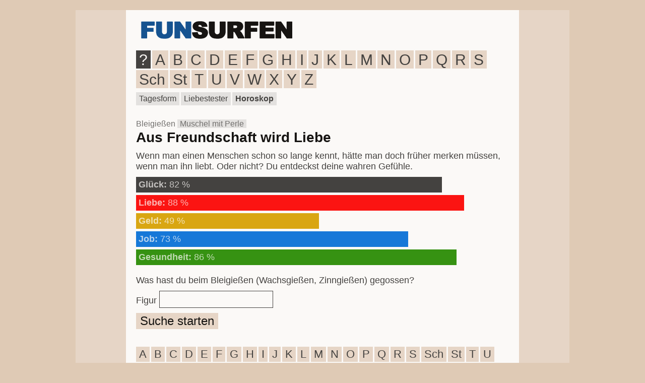

--- FILE ---
content_type: text/html; charset=UTF-8
request_url: https://www.bleigiessen.de/m/muschel-mit-perle/
body_size: 2041
content:
<!DOCTYPE html>
<html lang="de">
<head>
<meta charset="utf-8">
<meta name="viewport" content="width=device-width, initial-scale=1">
<title>Bleigießen Muschel mit Perle | Wachsgießen, Zinngießen</title>
<meta name="description" content="Was bringt die Zukunft? Fragt das Orakel. Deutung der Figur Muschel mit Perle für 2026. Silvester Bleigießen, Wachsgießen, Zinngießen">
<link rel="preload" href="/stylesheet/standard.css" as="style">
<link rel="stylesheet" href="/stylesheet/standard.css">
<link rel="canonical" href="https://www.bleigiessen.de/m/muschel-mit-perle/">
<link rel="icon" href="/img/icon/favicon.ico" type="image/x-icon">
<link rel="icon" type="image/png" sizes="32x32" href="/img/icon/favicon-32x32.png">
<link rel="icon" type="image/png" sizes="16x16" href="/img/icon/favicon-16x16.png">
<link rel="apple-touch-icon" sizes="180x180" href="/img/icon/apple-touch-icon.png">
<link rel="manifest" href="/img/icon/site.webmanifest">
<script src="https://cookies.funsurfen.de/public/app.js?apiKey=78ed7fdf35aa62cae7d396fc045a971e586e5e8c274d8642&amp;domain=fa4d44a" referrerpolicy="origin"></script>
<script async src="https://www.googletagmanager.com/gtag/js?id=G-8W9N18K54E"></script>
<script>
  window.dataLayer = window.dataLayer || [];
  function gtag(){dataLayer.push(arguments);}
  gtag('js', new Date());

  gtag('config', 'G-8W9N18K54E');
</script>
</head>
<body>
<div id="style">
<div id="logo">
<p><a href="https://www.bleigiessen.de"><img src="https://www.bleigiessen.de/img/logo/funsurfen.png" alt="Bleigießen, Wachsgießen, Zinngießen" width="320" height="50"></a></p>
</div>
<div class="toplinks">
<ul>
  <li class="top"><a class="top" href="https://www.bleigiessen.de/bedeutung-figuren/" title="Suche">?</a></li>
  <li><a href="https://www.bleigiessen.de/a/" title="A">A</a></li>
  <li><a href="https://www.bleigiessen.de/b/" title="B">B</a></li>
  <li><a href="https://www.bleigiessen.de/c/" title="C">C</a></li>
  <li><a href="https://www.bleigiessen.de/d/" title="D">D</a></li>
  <li><a href="https://www.bleigiessen.de/e/" title="E">E</a></li>
  <li><a href="https://www.bleigiessen.de/f/" title="F">F</a></li>
  <li><a href="https://www.bleigiessen.de/g/" title="G">G</a></li>
  <li><a href="https://www.bleigiessen.de/h/" title="H">H</a></li>
  <li><a href="https://www.bleigiessen.de/i/" title="I">I</a></li>
  <li><a href="https://www.bleigiessen.de/j/" title="J">J</a></li>
  <li><a href="https://www.bleigiessen.de/k/" title="K">K</a></li>
  <li><a href="https://www.bleigiessen.de/l/" title="L">L</a></li>
  <li><a href="https://www.bleigiessen.de/m/" title="M">M</a></li>
  <li><a href="https://www.bleigiessen.de/n/" title="N">N</a></li>
  <li><a href="https://www.bleigiessen.de/o/" title="O">O</a></li>
  <li><a href="https://www.bleigiessen.de/p/" title="P">P</a></li>
  <li><a href="https://www.bleigiessen.de/q/" title="Q">Q</a></li>
  <li><a href="https://www.bleigiessen.de/r/" title="R">R</a></li>
  <li><a href="https://www.bleigiessen.de/s/" title="S">S</a></li>
  <li><a href="https://www.bleigiessen.de/sch/" title="Sch">Sch</a></li>
  <li><a href="https://www.bleigiessen.de/st/" title="St">St</a></li>
  <li><a href="https://www.bleigiessen.de/t/" title="T">T</a></li>
  <li><a href="https://www.bleigiessen.de/u/" title="U">U</a></li>
  <li><a href="https://www.bleigiessen.de/v/" title="V">V</a></li>
  <li><a href="https://www.bleigiessen.de/w/" title="W">W</a></li>
  <li><a href="https://www.bleigiessen.de/x/" title="X">X</a></li>
  <li><a href="https://www.bleigiessen.de/y/" title="Y">Y</a></li>
  <li><a href="https://www.bleigiessen.de/z/" title="Z">Z</a></li>
</ul>
</div>
<div class="toplinks-2">
<ul>
  <li><a href="https://www.bleigiessen.de/tagesform/" title="Tagesform">Tagesform</a></li>
  <li><a href="https://www.bleigiessen.de/liebestester/" title="Liebestester">Liebestester</a></li>
  <li><a href="https://www.bleigiessen.de/horoskop/" title="Horoskop"><strong>Horoskop</strong></a></li>
</ul>
</div>
<p style="clear:left;padding:0 0 10px 0;"></p>
<p style="padding:0;"><script async src="//pagead2.googlesyndication.com/pagead/js/adsbygoogle.js"></script>
<ins class="adsbygoogle"
     style="display:block"
     data-ad-client="ca-pub-1565484289153334"
     data-ad-slot="2053392526"
     data-ad-format="auto"></ins>
<script>
(adsbygoogle = window.adsbygoogle || []).push({});
</script></p>
<h1>Bleigießen <span>Muschel mit Perle</span></h1>
<h2>Aus Freundschaft wird Liebe</h2>
<p>Wenn man einen Menschen schon so lange kennt, hätte man doch früher merken müssen, wenn man ihn liebt. Oder nicht? Du entdeckst deine wahren Gefühle.</p>
<div id="glueck" style="width:82%;"><p><strong>Glück:</strong> 82 %</p></div>
<div id="liebe" style="width:88%;"><p><strong>Liebe:</strong> 88 %</p></div>
<div id="geld" style="width:49%;"><p><strong>Geld:</strong> 49 %</p></div>
<div id="job" style="width:73%;"><p><strong>Job:</strong> 73 %</p></div>
<div id="gesundheit" style="width:86%;"><p><strong>Gesundheit:</strong> 86 %</p></div>
<p><script async src="//pagead2.googlesyndication.com/pagead/js/adsbygoogle.js"></script>
<ins class="adsbygoogle"
     style="display:block"
     data-ad-client="ca-pub-1565484289153334"
     data-ad-slot="2053392526"
     data-ad-format="auto"></ins>
<script>
(adsbygoogle = window.adsbygoogle || []).push({});
</script></p>
<p>Was hast du beim Bleigießen (Wachsgießen, Zinngießen) gegossen?</p>
<form action="/suche.php" method="post">
<p><label for="suchtext">Figur</label>
   <input type="text" id="suchtext" name="text" size="14"></p>
<p><button type="submit">Suche starten</button></p>
</form><p><script async src="//pagead2.googlesyndication.com/pagead/js/adsbygoogle.js"></script>
<ins class="adsbygoogle"
     style="display:block"
     data-ad-client="ca-pub-1565484289153334"
     data-ad-slot="2053392526"
     data-ad-format="auto"></ins>
<script>
(adsbygoogle = window.adsbygoogle || []).push({});
</script></p>
<div class="toplinks-fuss">
<ul>
  <li><a href="https://www.bleigiessen.de/a/" title="A">A</a></li>
  <li><a href="https://www.bleigiessen.de/b/" title="B">B</a></li>
  <li><a href="https://www.bleigiessen.de/c/" title="C">C</a></li>
  <li><a href="https://www.bleigiessen.de/d/" title="D">D</a></li>
  <li><a href="https://www.bleigiessen.de/e/" title="E">E</a></li>
  <li><a href="https://www.bleigiessen.de/f/" title="F">F</a></li>
  <li><a href="https://www.bleigiessen.de/g/" title="G">G</a></li>
  <li><a href="https://www.bleigiessen.de/h/" title="H">H</a></li>
  <li><a href="https://www.bleigiessen.de/i/" title="I">I</a></li>
  <li><a href="https://www.bleigiessen.de/j/" title="J">J</a></li>
  <li><a href="https://www.bleigiessen.de/k/" title="K">K</a></li>
  <li><a href="https://www.bleigiessen.de/l/" title="L">L</a></li>
  <li><a href="https://www.bleigiessen.de/m/" title="M">M</a></li>
  <li><a href="https://www.bleigiessen.de/n/" title="N">N</a></li>
  <li><a href="https://www.bleigiessen.de/o/" title="O">O</a></li>
  <li><a href="https://www.bleigiessen.de/p/" title="P">P</a></li>
  <li><a href="https://www.bleigiessen.de/q/" title="Q">Q</a></li>
  <li><a href="https://www.bleigiessen.de/r/" title="R">R</a></li>
  <li><a href="https://www.bleigiessen.de/s/" title="S">S</a></li>
  <li><a href="https://www.bleigiessen.de/sch/" title="Sch">Sch</a></li>
  <li><a href="https://www.bleigiessen.de/st/" title="St">St</a></li>
  <li><a href="https://www.bleigiessen.de/t/" title="T">T</a></li>
  <li><a href="https://www.bleigiessen.de/u/" title="U">U</a></li>
  <li><a href="https://www.bleigiessen.de/v/" title="V">V</a></li>
  <li><a href="https://www.bleigiessen.de/w/" title="W">W</a></li>
  <li><a href="https://www.bleigiessen.de/x/" title="X">X</a></li>
  <li><a href="https://www.bleigiessen.de/y/" title="Y">Y</a></li>
  <li><a href="https://www.bleigiessen.de/z/" title="Z">Z</a></li>
</ul>
</div>
<p>Alte Tradition – riesiger Spaß: Silvester Bleigießen, Wachsgießen, Zinngießen. Figuren für 2026 richtig deuten.</p>
<p class="info"><a href="/impressum/">Impressum</a> · <a href="/datenschutz/">Datenschutz</a> · <a href="#" onclick="CCM.openWidget();return false;">Cookies</a> · © 2011-2026 Funsurfen, Thomas Hansen</p></div>
</body>
</html>

--- FILE ---
content_type: text/css
request_url: https://www.bleigiessen.de/stylesheet/standard.css
body_size: 1172
content:
body{font-family:Arial,Helvetica,sans-serif;margin:0;padding:0;background:#DFCAB5;color:#333}
select, input{font-family:inherit;font-size:24px;padding:2px 6px;color:#333;background:#fff;border:1px solid #333}
input[type="text"]:focus {outline: 1px solid #333}
button{font-size:24px;padding:2px 8px;margin:0;background:#E7D7C8;border:0;color:#000}
hr{border:0;border-top:1px solid #999;background:#ccc;height:1px;margin:10px 0 14px}
mark{background:#EFE6DC}
a{text-decoration:underline;color:#000}
a:hover{color:#000}
a.mehr{font-size:18px;color:#F00}
a.mehr:hover{color:#F00}
a.cmpboxrecalllink{color:#333!important}
.icon,.inhalt{float:left;padding:0;border:0}
.icon{margin:0 10px 0 0}
.inhalt{margin:0 5px 0 0}
#style{width:calc(100% - 20px);margin:0 auto;padding:0 10px;background:#fff;opacity:.9}
#img,#logo img{border:0;padding:0}
#img{margin-left:-2px}
#logo img{margin-top:10px}
#nav{margin:10px 0;padding:0}
#nav-icons{padding:10px 0}
#nav-icons img{width:42px;height:42px;border:0;opacity:.9}
#cookies p,#info p{color:#999;padding:10px 0}
#cookies p{font-size:11px}
#info p{font-size:13px}
div.toplinks,div.toplinks-1,div.toplinks-2{clear:left;padding-top:5px;margin-bottom:10px}
div.toplinks ul,div.toplinks-fuss ul,div.toplinks-1 ul,div.toplinks-2 ul{list-style:none;padding:0;margin:0}
div.toplinks li{float:left;font-size:30px;padding:2px 6px 0 6px;margin:0 3px 3px 0;background:#E7D7C8;color:#333}
div.toplinks li.top{background:#333;color:#fff}
div.toplinks a{text-decoration:none;color:#333}
div.toplinks a.top{color:#fff}
div.toplinks a:hover{color:#fff}
div.toplinks-nav li{float:left;font-size:18px;padding:2px 6px;margin:0 3px 3px 0;background:#e4e4e4}
div.toplinks-nav a{text-decoration:none;color:#333}
div.toplinks-nav a:hover{color:#000}
div.toplinks-fuss {margin-top:20px;}
div.toplinks-fuss li{float:left;font-size:22px;padding:2px 6px;margin:0 3px 3px 0;background:#E7D7C8}
div.toplinks-fuss a{text-decoration:none;color:#333}
div.toplinks-fuss a:hover{color:#000}
div.toplinks-fuss p{clear:left;color:#999;font-size:18px;padding-top:10px}
div.toplinks-fuss span{color:#ccc;font-size:14px}
div.toplinks-1 li{float:left;font-size:16px;padding:4px 6px;margin:0 3px 3px 0;background:#eee}
div.toplinks-1 a{text-decoration:none;color:#999}
div.toplinks-1 a:hover{color:#666}
div.toplinks-2 li{float:left;font-size:16px;padding:4px 6px;margin:0 3px 3px 0;background:#e4e4e4}
div.toplinks-2 a{text-decoration:none;color:#333}
div.toplinks-2 a:hover{color:#000}
h1{clear:left;color:#666;font-size:16px;font-weight:400;padding:15px 0 2px;margin:0}
h1 a{text-decoration:underline;color:#000}
h1 span{background:#e4e4e4;padding:0 5px}
h2{color:#000;font-size:28px;font-weight:700;padding:0 10px 5px 0;margin:0}
h3{color:#666;font-size:16px;font-weight:400;padding:10px 0 2px;margin:0}
h4{color:#333;font-size:16px;font-weight:400;padding:0 0 2px;margin:0}
p{clear:left;font-size:18px;padding:5px 0;margin:0}
p.top{font-size:16px;padding-top:10px}
p.top a{text-decoration:underline;color:#333}
p.top a:hover{color:#000}
p.fotos img,p.astrotoons img{width:100%;height:auto;border:0}
p span{background:#e4e4e4;padding:2px 6px;margin-right:2px}
p span.textlink{background:#fff;font-size:14px;font-weight:300;padding:0 4px}
p.info,p.textlink{font-size:16px;padding:10px 0 20px 0}
p small.info{font-size:12px;color:#999}
#glueck,#liebe,#sex,#geld,#job,#gesundheit {margin-bottom:5px}
#glueck{background:#333;margin-top:5px}
#liebe,#sex{background:#F00}
#geld{background:#D9A300}
#job{background:#006FDD}
#gesundheit{background:#238C00}
#glueck p,#liebe p,#sex p,#geld p,#job p,#gesundheit p{color:#fff;font-size:18px;padding:5px;opacity:.7}
@media(min-width:482px){p.astrotoons img{width:462px;height:462px}}
@media(min-width:760px){
#style{width:740px;margin-top:20px;padding:0 10px}
#nav-icons{display:block;background:0 0;opacity:.95}
#nav-icons img{width:58px;height:58px}
}
@media(min-width:980px){
#style{width:740px;margin-top:20px;padding:0 20px;border-left:100px solid #E7D7C8;border-right:100px solid #E7D7C8}
}